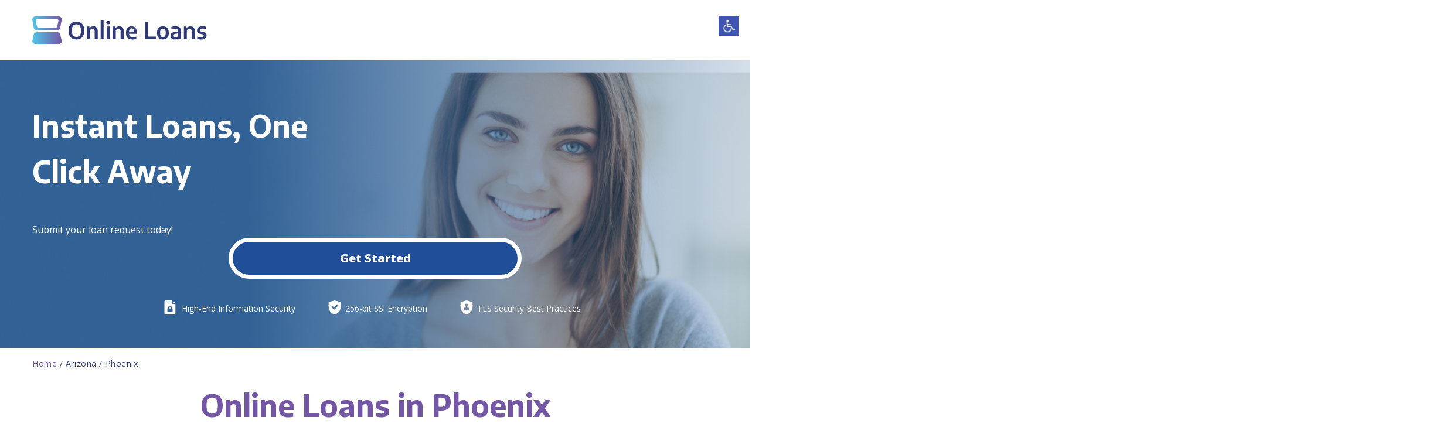

--- FILE ---
content_type: text/css
request_url: https://onlinebcl.com/wp-content/themes/personalloans-genesis/style.css?ver=3.1.0
body_size: 12209
content:
/*
Theme Name: Personal Loans
Theme URI: /
Description: This theme is created for the Genesis Framework.
Author: /
Author URI: /

Version: 3.1.0

Tags: accessibility-ready, block-styles, custom-colors, custom-logo, custom-menu, editor-style, featured-images, footer-widgets, full-width-template, left-sidebar, one-column, right-sidebar, rtl-language-support, sticky-post, theme-options, threaded-comments, translation-ready, two-columns, wide-blocks

Template: genesis

License: GPL-2.0-or-later
License URI: https://www.gnu.org/licenses/gpl-2.0.html

Text Domain: personalloans
*/


/* Table of Contents
- HTML5 Reset
	- Baseline Normalize
	- Box Sizing
	- Float Clearing
- Defaults
	- Typographical Elements
	- Headings
	- Objects
	- Gallery
	- Forms
	- Tables
	- Screen Reader Text
- Structure and Layout
	- Site Container
	- Site Inner
- Common Classes
	- Avatar
	- Genesis
	- Search Form
	- Titles
	- WordPress
- Widgets
	- Featured Content
- Plugins
	- Genesis eNews Extended
	- Genesis Simple FAQ
	- WPForms
- Skip Links
- Site Header
	- Title Area
- Site Navigation
	- Responsive Menu
	- Header Menu
	- Footer Menu
- Content Area
	- Entry Content
	- Entry Meta
	- Pagination
	- Entry Comments
- Sidebar
- Footer Widgets
- Site Footer
- Media Queries
	- Min-width: 960px
		- Site Header
		- Genesis Menu
		- Responsive Menu
		- Header Menu
		- Site Inner
		- Content
		- Sidebar
		- Author Box
		- After Entry
		- Column Classes
		- Entry Misc.
		- Footer Widgets
- Print Styles
*/


/* HTML5 Reset
---------------------------------------------------------------------------- */

/* normalize.css v8.0.1 | MIT License | github.com/necolas/normalize.css
---------------------------------------------------------------------------- */
/* stylelint-disable */
html{line-height:1.15;-webkit-text-size-adjust:100%}body{margin:0}main{display:block}h1{font-size:2em;margin:.67em 0}hr{box-sizing:content-box;height:0;overflow:visible}pre{font-family:monospace,monospace;font-size:1em}a{background-color:transparent}abbr[title]{border-bottom:none;text-decoration:underline;text-decoration:underline dotted}b,strong{font-weight:bolder}code,kbd,samp{font-family:monospace,monospace;font-size:1em}small{font-size:80%}sub,sup{font-size:75%;line-height:0;position:relative;vertical-align:baseline}sub{bottom:-.25em}sup{top:-.5em}img{border-style:none}button,input,optgroup,select,textarea{font-family:inherit;font-size:100%;line-height:1.15;margin:0}button,input{overflow:visible}button,select{text-transform:none}[type=button],[type=reset],[type=submit],button{-webkit-appearance:button}[type=button]::-moz-focus-inner,[type=reset]::-moz-focus-inner,[type=submit]::-moz-focus-inner,button::-moz-focus-inner{border-style:none;padding:0}[type=button]:-moz-focusring,[type=reset]:-moz-focusring,[type=submit]:-moz-focusring,button:-moz-focusring{outline:1px dotted ButtonText}fieldset{padding:.35em .75em .625em}legend{box-sizing:border-box;color:inherit;display:table;max-width:100%;padding:0;white-space:normal}progress{vertical-align:baseline}textarea{overflow:auto}[type=checkbox],[type=radio]{box-sizing:border-box;padding:0}[type=number]::-webkit-inner-spin-button,[type=number]::-webkit-outer-spin-button{height:auto}[type=search]{-webkit-appearance:textfield;outline-offset:-2px}[type=search]::-webkit-search-decoration{-webkit-appearance:none}::-webkit-file-upload-button{-webkit-appearance:button;font:inherit}details{display:block}summary{display:list-item}[hidden],template{display:none}
/* stylelint-enable */

/* Box Sizing
--------------------------------------------- */

html {
	box-sizing: border-box;
}

*,
*::before,
*::after {
	box-sizing: inherit;
}

/* Float Clearing
--------------------------------------------- */

.author-box::before,
.clearfix::before,
.entry::before,
.entry-content::before,
.footer-widgets::before,
.nav-primary::before,
.nav-secondary::before,
.pagination::before,
.site-container::before,
.site-footer::before,
.site-header::before,
.site-inner::before,
.widget::before,
.wrap::before {
	content: " ";
	display: table;
}

.author-box::after,
.clearfix::after,
.entry::after,
.entry-content::after,
.footer-widgets::after,
.nav-primary::after,
.nav-secondary::after,
.pagination::after,
.site-container::after,
.site-footer::after,
.site-header::after,
.site-inner::after,
.widget::after,
.wrap::after {
	clear: both;
	content: " ";
	display: table;
}


/* Defaults
---------------------------------------------------------------------------- */

/* Typographical Elements
--------------------------------------------- */

html {
	-moz-osx-font-smoothing: grayscale;
	-webkit-font-smoothing: antialiased;
}

body {
	background-color: #fff;
	color: #6a74a7;
	font-family: "Open Sans", Arial, sans-serif;
	font-size: 20px;
	font-weight: 400;
	line-height: 1.7;
	margin: 0;
	overflow-x: hidden;
}

button,
input:focus,
input[type="button"],
input[type="reset"],
input[type="submit"],
textarea:focus,
.button,
.gallery img {
	transition: all 0.2s ease-in-out;
}

a {
	color: #4fc5e6;
	text-decoration: underline;
	transition: color 0.2s ease-in-out, background-color 0.2s ease-in-out;
}

a:focus,
a:hover {
	color: #333;
	text-decoration: none;
}

p {
	margin: 0 0 30px;
	padding: 0;
}

ol,
ul {
	margin: 0;
	padding: 0;
}

li {
	list-style-type: none;
}

hr {
	border: none;
	border-collapse: collapse;
	border-top: 1px solid #eee;
	clear: both;
	margin: 30px 0;
}

b,
strong {
	font-weight: 700;
}

blockquote,
cite,
em,
i {
	font-style: italic;
}

mark {
	background: #ddd;
	color: #333;
}

blockquote {
	margin: 30px;
}

/* Headings
--------------------------------------------- */

h1,
h2,
h3,
h4,
h5,
h6 {
	font-family: "Encode Sans", Arial, sans-serif;
	font-weight: 400;
	line-height: 1.5;
	margin: 0 0 20px;
}


h1 {
	margin-bottom: 28px; 
	font-size: 52px;
	letter-spacing: 0;
	color: #7457a4;
}

h2 {
	margin-bottom: 40px;
	font-size: 52px;
	letter-spacing: 0;
	color: #7457a4;
}

h3 {
	margin-bottom: 16px;
	font-size: 20px;
	color: #2f3a77;
}

h4 {
	font-size: 20px;
}

.entry-content h3,
.entry-content h4 {
	font-weight: 400;
}

.entry-content h4 {
	margin-top: 30px;
}


h5 {
	font-size: 18px;
}

h6 {
	font-size: 16px;
}

/* Objects
--------------------------------------------- */

embed,
iframe,
img,
object,
video,
.wp-caption {
	max-width: 100%;
}

img {
	height: auto;
	vertical-align: top;
}

figure {
	margin: 0;
}

/* Gallery
--------------------------------------------- */

.gallery {
	overflow: hidden;
}

.gallery img {
	border: 1px solid #eee;
	height: auto;
	padding: 4px;
}

.gallery img:focus,
.gallery img:hover {
	border: 1px solid #999;
	outline: none;
}

.gallery-columns-1 .gallery-item {
	width: 100%;
}

.gallery-columns-2 .gallery-item {
	width: 50%;
}

.gallery-columns-3 .gallery-item {
	width: 33%;
}

.gallery-columns-4 .gallery-item {
	width: 25%;
}

.gallery-columns-5 .gallery-item {
	width: 20%;
}

.gallery-columns-6 .gallery-item {
	width: 16.6666%;
}

.gallery-columns-7 .gallery-item {
	width: 14.2857%;
}

.gallery-columns-8 .gallery-item {
	width: 12.5%;
}

.gallery-columns-9 .gallery-item {
	width: 11.1111%;
}

.gallery-columns-2 .gallery-item:nth-child(2n+1),
.gallery-columns-3 .gallery-item:nth-child(3n+1),
.gallery-columns-4 .gallery-item:nth-child(4n+1),
.gallery-columns-5 .gallery-item:nth-child(5n+1),
.gallery-columns-6 .gallery-item:nth-child(6n+1),
.gallery-columns-7 .gallery-item:nth-child(7n+1),
.gallery-columns-8 .gallery-item:nth-child(8n+1),
.gallery-columns-9 .gallery-item:nth-child(9n+1) {
	clear: left;
}

.gallery-item {
	float: left;
	margin: 0 0 30px;
	text-align: center;
}

/* Forms
--------------------------------------------- */

input,
select,
textarea {
	background-color: #fff;
	border: 1px solid #ddd;
	color: #333;
	font-size: 18px;
	font-weight: 400;
	padding: 15px;
	width: 100%;
}

input:focus,
textarea:focus {
	border: 1px solid #999;
	outline: none;
}

input[type="checkbox"],
input[type="image"],
input[type="radio"] {
	width: auto;
}

::-ms-input-placeholder {
	color: #333;
	opacity: 1;
}

:-ms-input-placeholder {
	color: #333;
	opacity: 1;
}

::placeholder {
	color: #333;
	opacity: 1;
}

button,
input[type="button"],
input[type="reset"],
input[type="submit"],
.site-container div.wpforms-container-full .wpforms-form input[type="submit"],
.site-container div.wpforms-container-full .wpforms-form button[type="submit"],
.button {
	background-color: #333;
	border: 0;
	border-radius: 5px;
	color: #fff;
	cursor: pointer;
	font-size: 16px;
	font-weight: 600;
	padding: 15px 30px;
	text-align: center;
	text-decoration: none;
	white-space: normal;
	width: auto;
}

button:focus,
button:hover,
input[type="button"]:focus,
input[type="button"]:hover,
input[type="reset"]:focus,
input[type="reset"]:hover,
input[type="submit"]:focus,
input[type="submit"]:hover,
.site-container div.wpforms-container-full .wpforms-form input[type="submit"]:focus,
.site-container div.wpforms-container-full .wpforms-form input[type="submit"]:hover,
.site-container div.wpforms-container-full .wpforms-form button[type="submit"]:focus,
.site-container div.wpforms-container-full .wpforms-form button[type="submit"]:hover,
.button:focus,
.button:hover {
	background-color: #0073e5;
	border-width: 0;
	color: #fff;
}

.entry-content .button:focus,
.entry-content .button:hover {
	color: #fff;
}

.button {
	display: inline-block;
}

.site-container button:disabled,
.site-container button:disabled:hover,
.site-container input:disabled,
.site-container input:disabled:hover,
.site-container input[type="button"]:disabled,
.site-container input[type="button"]:disabled:hover,
.site-container input[type="reset"]:disabled,
.site-container input[type="reset"]:disabled:hover,
.site-container input[type="submit"]:disabled,
.site-container input[type="submit"]:disabled:hover {
	background-color: #eee;
	border-width: 0;
	color: #777;
	cursor: not-allowed;
}

input[type="search"]::-webkit-search-cancel-button,
input[type="search"]::-webkit-search-results-button {
	display: none;
}

/* Tables
--------------------------------------------- */

table {
	border-collapse: collapse;
	border-spacing: 0;
	margin-bottom: 40px;
	table-layout: fixed;
	width: 100%;
	word-break: break-all;
}

tbody {
	border-bottom: 1px solid #eee;
}

td,
th {
	text-align: left;
	vertical-align: top;
}

td {
	border-top: 1px solid #eee;
	padding: 10px;
}

th {
	font-weight: 600;
	padding: 0 10px 10px;
}

td:first-child,
th:first-child {
	padding-left: 0;
}

td:last-child,
th:last-child {
	padding-right: 0;
}

/* Screen Reader Text
--------------------------------------------- */

.screen-reader-shortcut,
.screen-reader-text,
.screen-reader-text span {
	border: 0;
	clip: rect(0, 0, 0, 0);
	height: 1px;
	overflow: hidden;
	position: absolute !important;
	width: 1px;
	word-wrap: normal !important;
}

.screen-reader-text:focus,
.screen-reader-shortcut:focus,
.widget_search input[type="submit"]:focus {
	background: #fff;
	box-shadow: 0 0 2px 2px rgba(0, 0, 0, 0.6);
	clip: auto !important;
	color: #333;
	display: block;
	font-size: 1em;
	font-weight: 700;
	height: auto;
	padding: 15px 23px 14px;
	text-decoration: none;
	width: auto;
	z-index: 100000; /* Above WP toolbar. */
}

.more-link {
	display: inline-block;
	position: relative;
	margin-bottom: 30px;
}


/* Structure and Layout
---------------------------------------------------------------------------- */

/* Site Container
--------------------------------------------- */

.site-container {
	animation: fadein 1s;
	word-wrap: break-word;
}

@keyframes fadein {

	from {
		opacity: 0;
	}

	to {
		opacity: 1;
	}

}

/* Site Inner
--------------------------------------------- */

.site-inner {
	clear: both;
	margin: 0 auto;
	padding: 36px 15px 0;
}

body.home .site-inner,
body.single-locations .site-inner{
	padding-top: 0;
}

/* Common Classes
---------------------------------------------------------------------------- */

/* Avatar
--------------------------------------------- */

.avatar {
	border-radius: 50%;
	float: left;
}

.author-box .avatar,
.alignleft .avatar {
	margin-right: 20px;
}

.alignright .avatar {
	margin-left: 20px;
}

.comment .avatar {
	margin: 0 15px 20px 0;
}

/* Genesis
--------------------------------------------- */

.after-entry,
.archive-description,
.author-box {
	margin-bottom: 40px;
}

.after-entry {
	box-shadow: 0 0 20px rgba(0, 0, 0, 0.05);
	padding: 20px 30px;
}

.after-entry .widget:last-of-type {
	margin-bottom: 0;
}

.breadcrumb {
	border-bottom: 1px solid #eee;
	font-size: 16px;
	margin-bottom: 40px;
	padding-bottom: 10px;
}

.genesis-title-hidden .breadcrumb {
	margin-top: 40px;
}

.archive-description p:last-child,
.author-box p:last-child {
	margin-bottom: 0;
}

/* Search Form
--------------------------------------------- */

.search-form {
	overflow: hidden;
}

.entry-content .search-form {
	margin-bottom: 40px;
	width: 50%;
}

.post-password-form input[type="submit"],
.search-form input[type="submit"] {
	margin-top: 10px;
}

.widget_search input[type="submit"] {
	border: 0;
	clip: rect(0, 0, 0, 0);
	height: 1px;
	margin: -1px;
	padding: 0;
	position: absolute;
	width: 1px;
}

/* Titles
--------------------------------------------- */

.archive-description .entry-title,
.archive-title,
.author-box-title {
	font-size: 20px;
	font-weight: 600;
	margin-bottom: 10px;
}

.entry-title {
	font-size: 30px;
	margin-bottom: 10px;
}

.entry-title a,
.sidebar .widget-title a {
	color: #333;
	text-decoration: none;
}

.entry-title a:focus,
.entry-title a:hover {
	color: #0073e5;
}

.widget-title {
	font-size: 18px;
	font-weight: 600;
	margin-bottom: 20px;
}

.genesis-title-hidden .site-inner {
	padding-top: 0;
}

/* WordPress
--------------------------------------------- */

a.aligncenter img {
	display: block;
	margin: 0 auto;
}

a.alignnone {
	display: inline-block;
}

.alignleft {
	float: left;
	text-align: left;
}

.alignright {
	float: right;
	text-align: right;
}

a.alignleft,
a.alignnone,
a.alignright {
	max-width: 100%;
}

img.centered,
.aligncenter,
.singular-image {
	display: block;
	margin: 0 auto 30px;
}

img.alignnone,
.alignnone {
	margin-bottom: 15px;
}

a.alignleft,
img.alignleft,
.wp-caption.alignleft {
	margin: 0 20px 20px 0;
}

a.alignright,
img.alignright,
.wp-caption.alignright {
	margin: 0 0 20px 20px;
}

.gallery-caption,
.wp-caption-text {
	font-size: 14px;
	font-weight: 600;
	margin: 0;
	text-align: center;
}

.entry-content p.wp-caption-text {
	margin-bottom: 0;
}

.entry-content .wp-audio-shortcode,
.entry-content .wp-playlist,
.entry-content .wp-video {
	margin: 0 0 30px;
}

/* Widgets
---------------------------------------------------------------------------- */

.widget {
	margin-bottom: 40px;
}

.widget p:last-child,
.widget ul > li:last-of-type {
	margin-bottom: 0;
}

.widget ul > li {
	margin-bottom: 10px;
}

.widget ul > li:last-of-type {
	padding-bottom: 0;
}

.widget ol > li {
	list-style-position: inside;
	list-style-type: decimal;
	padding-left: 20px;
	text-indent: -20px;
}

.widget li li {
	border: 0;
	margin: 0 0 0 30px;
	padding: 0;
}

.widget_calendar table {
	width: 100%;
}

.widget_calendar td,
.widget_calendar th {
	text-align: center;
}

/* Featured Content
--------------------------------------------- */

.featured-content .entry {
	border-bottom: 1px solid #eee;
	margin-bottom: 20px;
}

.featured-content .entry:last-of-type {
	border-bottom: none;
	margin-bottom: 0;
}

.featured-content .entry-title {
	font-size: 16px;
	margin-bottom: 5px;
	margin-top: 10px;
}


/* Plugins
---------------------------------------------------------------------------- */

/* Genesis eNews Extended
--------------------------------------------- */

.after-entry .enews {
	text-align: center;
	padding: 10px;
}

.sidebar .enews {
	background-color: #f5f5f5;
	padding: 30px;
}

.enews-widget input {
	font-size: 16px;
	margin-bottom: 10px;
}

.after-entry .enews-widget input {
	text-align: center;
}

.enews-widget input[type="submit"] {
	margin: 0;
	width: 100%;
}

.enews form + p {
	margin-top: 20px;
}

/* Genesis Simple FAQ
--------------------------------------------- */

.gs-faq__question {
	background: transparent;
	border-bottom: 1px solid #eee;
	color: #333;
	padding-left: 0;
	padding-right: 0;
}

.gs-faq__question:focus,
.gs-faq__question:hover {
	background: transparent;
	color: #0073e5;
}

.gs-faq__question::after {
	content: "\f132";
	font-family: dashicons; /* stylelint-disable-line font-family-no-missing-generic-family-keyword */
	float: right;
}

.gs-faq__question.gs-faq--expanded::after {
	content: "\f460";
}

/* WP Forms
--------------------------------------------- */

.entry-content .wpforms-container {
	margin-bottom: 40px;
}

.entry-content .wpforms-form .wpforms-field {
	clear: both;
	margin: 20px 0;
	overflow: hidden;
}

.site-container .wpforms-container .wpforms-form .wpforms-field input {
	border-radius: 0;
	height: auto;
	padding: 15px;
}

.site-container .entry-content .wpforms-form .wpforms-field-label {
	font-weight: 600;
}

.site-container .entry-content .wpforms-form .wpforms-field-sublabel {
	font-size: 14px;
	font-weight: 300;
}

.entry-content .wpforms-form .wpforms-field-hp {
	display: none !important;
	left: -9000px !important;
	position: absolute !important;
}

.site-container .entry-content .wpforms-form textarea {
	padding: 15px;
}

.site-container .entry-content .wpforms-form textarea.wpforms-field-small {
	height: 120px;
}

.site-container .entry-content .wpforms-form textarea.wpforms-field-medium {
	height: 200px;
}

.site-container .entry-content .wpforms-form textarea.wpforms-field-large {
	height: 300px;
}


/* Skip Links
---------------------------------------------------------------------------- */

.genesis-skip-link {
	margin: 0;
}

.genesis-skip-link .skip-link-hidden {
	display: none;
	visibility: hidden;
}

.genesis-skip-link li {
	height: 0;
	list-style: none;
	width: 0;
}

/* Display outline on focus */
:focus {
	color: #333;
	outline: #ccc solid 1px;
}


/* Site Header
---------------------------------------------------------------------------- */
.site-header {
	background-color: #fff;
	padding: 0 15px;
	-webkit-transition: all 300ms ease;
	-moz-transition: all 300ms ease;
	-ms-transition: all 300ms ease;
	-o-transition: all 300ms ease;
	transition: all 300ms ease;
}
.site-header {
	position: -webkit-sticky;
	position: sticky;
	top: 0;
	z-index: 9999;
}
body.scrolled .site-header{
	box-shadow: 0 8px 30px 0 rgba(5, 36, 86, 0.07);
}

/* Title Area
--------------------------------------------- */

.title-area {
	float: left;
	padding-bottom: 25px;
	padding-top: 25px;
}

.wp-custom-logo .title-area {
	max-width: 164px;
	padding-bottom: 28px;
	padding-top: 28px;
	width: 100%;
}

.wp-custom-logo .title-area img {
	width: auto;
}

.site-title {
	font-size: 20px;
	font-weight: 600;
	line-height: 1;
	margin-bottom: 0;
}

.site-title a,
.site-title a:focus,
.site-title a:hover {
	color: #333;
	text-decoration: none;
}

.site-description,
.wp-custom-logo .site-title {
	border: 0;
	clip: rect(0, 0, 0, 0);
	height: 1px;
	overflow: hidden;
	position: absolute !important;
	width: 1px;
	word-wrap: normal !important;
}


/* Site Navigation
---------------------------------------------------------------------------- */

.genesis-nav-menu {
	clear: both;
	line-height: 1;
	width: 100%;
}

.genesis-nav-menu .menu-item {
	display: block;
	float: none;
	position: relative;
}

.genesis-nav-menu a {
	color: #2f3a77;
	display: block;
	font-size: 16px;
	font-weight: 400;
	outline-offset: -1px;
	padding-bottom: 12px;
	padding-top: 12px;
	text-decoration: none;
}

.genesis-nav-menu a:focus,
.genesis-nav-menu a:hover,
.genesis-nav-menu .sub-menu .current-menu-item > a:focus,
.genesis-nav-menu .sub-menu .current-menu-item > a:hover {
	color: #4fc5e6;
	text-decoration: none;
}
.genesis-nav-menu .current-menu-item > a{
	font-weight: 900;
}

.genesis-nav-menu .sub-menu,
.genesis-nav-menu .sub-menu a {
	width: 100%;
}

.genesis-nav-menu .sub-menu {
	clear: both;
	display: none;
	left: -9999px;
	margin: 0;
	opacity: 1;
	padding-left: 15px;
	position: static;
	z-index: 99;
}

.genesis-nav-menu .sub-menu a {
	background-color: #fff;
	font-size: 14px;
	position: relative;
	word-wrap: break-word;
}

.genesis-nav-menu .menu-item:focus,
.genesis-nav-menu .menu-item:hover {
	position: relative;
}

.genesis-nav-menu .menu-item:hover > .sub-menu {
	display: block;
	left: auto;
	opacity: 1;
}

.genesis-nav-menu .menu-item.header-phone-btn{margin-right: 0; margin-left:52px; padding-left: 52px; border-left:1px solid #a7acc7;}
.genesis-nav-menu .menu-item.header-phone-btn a{padding:5px 0; font-size: 16px; font-weight: 900; text-align: center; color: #4fc5e6;}
.genesis-nav-menu .menu-item.header-phone-btn a:before{display: inline-block; content: ''; vertical-align: middle; width:20px; height: 20px; margin-top:-2px; margin-right: 12px; background: url('images/icon-call.png') center no-repeat; background-size: 100% 100%;}


/* Responsive Menu
--------------------------------------------- */

.menu .menu-item:focus {
	position: static;
}

.menu .menu-item > a:focus + ul.sub-menu,
.menu .menu-item.sfHover > ul.sub-menu {
	left: auto;
	opacity: 1;
}

.genesis-responsive-menu {
	display: none;
	position: relative;
}

.genesis-responsive-menu .genesis-nav-menu .menu-item:hover > .sub-menu {
	display: none;
}

.menu-toggle,
.sub-menu-toggle {
	background-color: transparent;
	border-width: 0;
	color: #333;
	display: block;
	margin: 0 auto;
	overflow: hidden;
	text-align: center;
	visibility: visible;
}

.menu-toggle:focus,
.menu-toggle:hover,
.sub-menu-toggle:focus,
.sub-menu-toggle:hover {
	background-color: transparent;
	border-width: 0;
	color: #0073e5;
}

.menu-toggle {
	float: right;
	line-height: 20px;
	margin-bottom: 10px;
	margin-top: 18px;
	padding: 0;
	position: relative;
	z-index: 1000;
}

.site-header .menu-toggle::before {
	float: left;
	width:34px;
	height: 34px;
	margin-right: 0;
	position: relative;
	text-rendering: auto;
	top: 0;
	content: '';
	background:url('images/mob-menu-open.png') center no-repeat;
}
.menu-toggle.activated::before {
	content: '';
	background:url('images/mob-menu-close.png') center no-repeat;
}

.sub-menu-toggle {
	float: right;
	padding: 9px 10px;
	position: absolute;
	right: 0;
	top: 0;
	z-index: 100;
}

.sub-menu .sub-menu-toggle {
	padding: 12px 10px;
}

.sub-menu-toggle::before {
	display: inline-block;
	text-rendering: auto;
	transform: rotate(0);
	transition: transform 0.25s ease-in-out;
}

.sub-menu-toggle.activated::before {
	transform: rotate(180deg);
}

/* Header Menu
--------------------------------------------- */

.nav-primary {
	clear: left;
	padding-bottom: 15px;
	padding-top: 15px;
	width: 100%;
}

/* Footer Menu
--------------------------------------------- */

.nav-secondary {
	margin-top: 10px;
}

.nav-secondary .genesis-nav-menu {
	line-height: 1.5;
}

.nav-secondary .menu-item {
	display: inline-block;
}

.nav-secondary a {
	margin-left: 10px;
	margin-right: 10px;
	padding: 0;
}


/* Content Area
---------------------------------------------------------------------------- */

/* Entry Content
--------------------------------------------- */

.entry {
	margin-bottom: 40px;
}

.entry-content ol,
.entry-content ul {
	margin-bottom: 30px;
	padding-left: 40px;
}

.entry-content ol > li {
	list-style-type: decimal;
}

.entry-content ul > li {
	list-style-type: disc;
}

.entry-content ol ul > li,
.entry-content ul ul > li {
	list-style-type: circle;
}

.entry-content ol ol,
.entry-content ul ul {
	margin-bottom: 0;
}

.entry-content code {
	background-color: #f5f5f5;
}

.content .sticky {
	background-color: #f5f5f5;
	padding: 30px;
}

/* Entry Meta
--------------------------------------------- */

p.entry-meta {
	font-size: 16px;
	margin-bottom: 0;
}

.entry-header .entry-meta {
	margin-bottom: 20px;
}

.entry-footer .entry-meta {
	border-top: 1px solid #eee;
	padding-top: 20px;
}

.entry-categories,
.entry-tags {
	display: block;
}

.entry-comments-link::before {
	content: "\2014";
	margin: 0 6px 0 2px;
}

/* Pagination
--------------------------------------------- */

.pagination {
	clear: both;
	margin: 60px 0;
}

.adjacent-entry-pagination {
	margin-bottom: 0;
}

.archive-pagination li {
	display: inline;
}

.archive-pagination li a {
	background-color: #f5f5f5;
	color: #333;
	cursor: pointer;
	display: inline-block;
	font-size: 16px;
	font-weight: 600;
	margin-bottom: 4px;
	padding: 8px 12px;
	text-decoration: none;
}

.archive-pagination li a:focus,
.archive-pagination li a:hover,
.archive-pagination li.active a {
	background-color: #333;
	color: #fff;
}

/* Entry Comments
--------------------------------------------- */

.comment-respond,
.entry-comments,
.entry-pings {
	margin-bottom: 40px;
}

.comment-list li {
	padding: 40px 0 0 30px;
}

.comment-list .depth-1 {
	padding-left: 0;
}

.comment-header {
	margin-bottom: 30px;
}

.comment-content {
	clear: both;
}

.comment-content ul > li {
	list-style-type: disc;
}

.comment-respond input[type="email"],
.comment-respond input[type="text"],
.comment-respond input[type="url"] {
	width: 50%;
}

.comment-respond label {
	display: block;
	margin-right: 12px;
}

.comment-header p {
	margin-bottom: 0;
}

.entry-pings .reply {
	display: none;
}

.comment-form-cookies-consent label {
	display: inline;
	padding-left: 10px;
}

/* Sidebar
---------------------------------------------------------------------------- */

.sidebar {
	font-size: 16px;
	line-height: 1.5;
}

.sidebar .widget {
	margin-bottom: 40px;
}

.sidebar p {
	margin-bottom: 20px;
}

/* Footer Widgets
---------------------------------------------------------------------------- */

.footer-widgets {
	padding: 0;
	background-color: #fff;
	border-top:none;
	clear: both;
}

.footer-widgets .wrap {
	padding: 40px 0 30px;
	margin-left: auto;
	margin-right: auto;
	border-top: 1px solid #eee;
	border-bottom: 1px solid #eee;
}

.footer-widget-area {
	padding-left: 0;
	padding-right: 0;
	margin-bottom: 30px;
	font-size: 12px;
	line-height: 2;
	color: #7985ad;
	text-align: justify;
}

.footer-widget-area:last-child,
.footer-widgets .widget:last-child {
	margin-bottom: 0;
}


/* Site Footer
---------------------------------------------------------------------------- */

.site-footer {
	background-color: #fff;
	font-size: 15px;
	line-height: 1.5;
	padding: 0 0 30px;
	margin:0 auto;
	text-align: center;
}
.nav-footer{
	padding: 20px 0;
	margin-bottom: 20px;
	border-bottom: 1px solid #eee;
}
.nav-footer .menu-item{
	margin:0 27px;
}
.nav-footer .menu-item a{
	font-family: "Open Sans", Arial, sans-serif;
	font-size: 14px;
	font-weight: 600;
	line-height: 2;
	letter-spacing: 0.56px;
	color: #203377;
}
.site-footer p {
	margin-bottom: 0;
	font-size: 12px;
	line-height: 2.17;
	color: #7985ad;
}


.gb-block-container.section{padding:80px 0 40px;}
.max-width-770{max-width: 770px; margin-left: auto; margin-right: auto;}
.columns-middle > div{align-items:center;}
.text-center{text-align: center;}
h2.less-margin{margin-bottom: 20px;}
p.large-b-margin{margin-bottom: 60px;}
.gb-block-container ul{padding-left: 70px; list-style-type: none;}
.gb-block-container ul li{position: relative; padding-left: 32px; margin-bottom: 24px; list-style-type: none;}
.gb-block-container ul li:before{position: absolute; display: block; content: ''; width:16px; height: 16px; left:0; top:10px; border-radius: 16px; background: #7457a4;}


.banner{min-height: 360px; padding: 80px 15px; margin-bottom: 0; background-color: #242e5f; background-repeat: no-repeat; background-position: center; background-size: cover; border-radius: 0; overflow: hidden;}
.banner-container{max-width: 1170px; margin: 0 auto; text-align: center;}
.banner-text, .banner-buttons{display: inline-block; vertical-align: middle;}
.banner-text{width: 500px; margin-right: 100px; text-align: left;}
.banner .headline{margin-bottom: 0; font-family: "Encode Sans", Arial, sans-serif; font-size: 40px; font-weight: 700; letter-spacing: 0; line-height: 1.5; color: #ffffff;}
.banner p{margin-top: 20px; font-size: 20px; font-weight: 400; line-height: 1.7; color: #ffffff;}
.banner-buttons{width: 570px;}
.banner .apply-btn, .banner .phone-btn{display: inline-block; vertical-align: middle; width:270px; padding:20px 10px; font-size: 20px; font-weight: 800; line-height: 1; text-align: center; border-radius: 30px; text-decoration: none;}
.banner .apply-btn{margin-right: 30px; background:#eef0fa; color:#7457a4;}
.banner .phone-btn{background:#4fc5e6; color:#ffffff;}
.banner .phone-btn:before{display: inline-block; content: ''; vertical-align: middle; width:20px; height: 20px; margin-right: 12px; margin-top:-3px; background: url('images/icon-call-white.png') center no-repeat;}

body.single-locations .banner.larger-padding{min-height: 300px; padding: 120px 15px;}


.home-intro{padding:60px 15px 0px; background-repeat: no-repeat; background-position: center; background-size: cover;}
.home-intro-container{position: relative; max-width: 1170px; margin:0 auto; z-index: 3;}
.home-intro h1{max-width:570px; margin-bottom: 20px; font-size: 60px; color:#ffffff; text-align: left;}
.home-intro p{max-width:470px; margin-bottom:0; font-size: 16px; line-height: 1.7; color: #ffffff;}
.home-intro-buttons{padding: 44px 0 80px;}
.home-intro-buttons .apply-btn, .home-intro-buttons .phone-btn{display: inline-block; vertical-align: middle; width:251px; padding:20px 10px; font-size: 20px; font-weight: 800; line-height: 1; text-align: center; border-radius: 30px; text-decoration: none;}
.home-intro-buttons .apply-btn{margin-right: 24px; background:#eef0fa; color:#7457a4;}
.home-intro-buttons .phone-btn{background:#4fc5e6; color:#ffffff;}
.home-intro-buttons .phone-btn:before{display: inline-block; content: ''; vertical-align: middle; width:20px; height: 20px; margin-right: 12px; margin-top:-3px; background: url('images/icon-call-white.png') center no-repeat;}


.testimonials-slider{padding: 40px 70px 20px; margin-top:-90px; background: #ffffff; border-radius: 12px; box-shadow: 0 8px 30px 0 rgba(5, 36, 86, 0.07);}
.testimonials-slider .swiper-container{padding-bottom: 64px;}
.testimonial-item{position: relative;}
.testimonial-name{float: left; position: relative; width:30%; padding: 4px 0 4px 84px; box-sizing:border-box;}
.testimonial-avatar{position: absolute; left:0; top: 0; width:60px; height: 60px; border-radius: 60px;}
.testimonial-name{font-family: "Encode Sans", Arial, sans-serif; font-size: 20px; font-weight: bold; line-height: 1.5; color: #4fc5e6;}
.testimonial-time{display: block; margin-top:4px; font-family: "Open Sans", sans-serif; font-size: 12px; font-weight: 400; color: #9e9fae;}
.testimonial-content{float: right; width:68%; padding:2px 0 10px; font-size: 16px; line-height: 1.5; color: #6a6d75;}
.testimonials-slider .swiper-pagination-bullets{bottom:0 !important;}
.testimonials-slider .swiper-pagination-bullet{width:10px; height: 10px; margin:0 10px !important; background:#eef0fa; opacity: 1;}
.testimonials-slider .swiper-pagination-bullet-active{background:#204e99;}


.custom-heading{position: relative; padding: 20px 70px; margin:40px auto;}
.custom-heading:before{position: absolute; display: block; content: ''; width:4px; height:100%; left:0; top:0; background: #4fc5e6; border-radius: 4px;}
.custom-heading h2{font-size: 40px;}
.custom-heading h2, .custom-heading p{margin-bottom: 0;}
.custom-heading p{margin-top: 20px; font-size: 20px; line-height: 1.7; /*color: #6a6d75;*/}

.location-content h2{position: relative; padding:20px 70px; margin:40px -70px 40px -70px; font-size: 40px;}
.location-content h2:before{position: absolute; display: block; content: ''; width:4px; height:100%; left:0; top:0; background: #4fc5e6; border-radius: 4px;}
.location-content p{margin-bottom: 20px;}

.info-box{position: relative; padding-left: 130px; min-height: 100px; margin-bottom: 80px;}
.info-box .icon{position: absolute; width:100px; height: 100px; border-radius: 100px; left:0; top:0; background-color:#eef0fa; background-position: center; background-repeat: no-repeat;}
.info-box h3{margin-bottom: 16px; font-weight: 700;}
.info-box p{font-size: 14px; line-height: 1.7; color: #6a6d75;}
.info-box.icon-top{padding: 0; text-align: center;}
.info-box.icon-top .icon{position: relative; left:auto; top:auto; margin: 0 auto 32px;}

.info-card{position: relative; padding: 40px 32px; text-align: center; background:#eef0fa; border-radius: 12px;}
.info-card .icon{width:172px; height: 172px; margin:0 auto; background-position: center; background-repeat: no-repeat;}
.info-card h3{margin-bottom: 16px; font-weight: 700;}
.info-card p{min-height:161px; margin-bottom: 33px; font-size: 14px; line-height: 1.7; color: #6a6d75;}


.full-services-section{}
.full-services-section h2{margin-bottom: 48px;}
.full-services-section ul, .full-services-section ul li{list-style-type: none;}
.full-services-section ul{max-width: 970px; padding: 0; margin: 0 auto; /*columns: 3; -webkit-columns: 3; -moz-columns: 3;*/}
.full-services-section ul li{position: relative; width:28.66%; display: inline-block; vertical-align: middle; padding: 5px 5px 5px 60px; margin-right: 7%; margin-bottom: 40px; font-size: 20px; line-height: 1.7; font-weight: 400; color: #6a6d75;}
.full-services-section ul li:nth-child(3n){margin-right: 0;}
.full-services-section ul li:before{display: block; content: ''; position: absolute; width:44px; height: 44px; top:50%; left:0; margin-top:-22px; background:url('images/list-item.png') center no-repeat;}
.full-services-section.white-check ul li:before{background:#1778d0 url('images/list-item-white.png') center no-repeat;}


.howto{max-width: 970px; padding: 10px 0 50px; margin:0 auto;}
.howto-steps{position: relative; text-align: center;}
.howto-steps:after{display: block; content: ''; clear: both;}
.howto-steps .step-box{display: inline-block; width:170px; margin: 0 65px; vertical-align: top;}
.howto-steps .step-box .icon{position: relative; width: 100px; height: 100px; margin:0 auto 20px; background-color: #eef0fa; background-repeat: no-repeat; background-position: center; border-radius: 100px;}
.howto-steps .step-box .headline{font-size: 20px; font-weight: 800; line-height: 1.5; color:#23283b;}


.locations-section h3{margin-bottom: 22px; font-size: 28px; line-height: 1.5; font-weight: 700;}


body.single-locations{}
body.single-locations h1{margin-bottom: 48px; font-size: 52px; line-height: 1.5; font-weight: 700;}
body.single-locations h2{}
body.single-locations .testimonials-slider h2{}
body.single-locations .testimonials-slider .testimonials-buttons h2{}
.location-breadcrumb-holder{padding: 15px 0 0; margin-bottom: 24px;}
.city-breadcrumb{font-size: 14px; font-weight: 500; line-height: 1.7; letter-spacing: 0.56px; color: #2f3a77;}
.city-breadcrumb .placeholder{color: #6a74a7;}
.city-breadcrumb a{color: #7457a4; text-decoration: none;}

.main-apply-form-holder{margin-bottom: 0;}
.main-apply-form-holder:after{display: block; content: ''; clear: both;}
.main-apply-form-holder .col-left{float: left; width:40%;}
.main-apply-form-holder .col-right{float: right; width:50%;}

.location-main-info{/*margin-bottom: 35px;*/ padding-top: 20px; text-align: center;}
.location-map-holder{position: relative; border-radius: 3px; overflow: hidden;}

.location-buttons{padding-bottom: 80px;}
.location-buttons:after{display: block; content: ''; clear: both;}
.location-buttons a{display: block; float: left; width:47.5%; padding: 19px 10px; font-size: 20px; font-weight: 800; line-height: 1; letter-spacing: 0; text-decoration: none; text-align: center; border-radius: 30px; border:1px solid #204e99; color: #204e99;}
.location-buttons a.apply-btn{background:#ffffff; color:#204e99;}
.location-buttons a.phone-btn{float: right; background-color: #4fc5e6; border-color:#4fc5e6; color: #ffffff;}
.location-buttons a.phone-btn:before{display: inline-block; content: ''; vertical-align: middle; width:20px; height: 20px; margin-right: 12px; margin-top: -3px; background:url('images/icon-call-white.png') center no-repeat;}

.location-details{position: relative; padding: 47px 90px 32px; margin-top:-45px; margin-bottom: 80px; border-radius: 12px; background:#ffffff; box-shadow: 0 8px 30px 0 rgba(5, 36, 86, 0.07);}
.location-details:after{display: block; content: ''; clear: both;}
.location-details-left{width:280px; float: left;}
.location-details-middle{width:280px; float: left; margin-left: 76px;}
.location-details-right{width:243px; float: left; margin-left: 74px;}
.location-details .info-box{padding-left: 66px; padding-top: 3px; min-height: 0; margin-bottom: 0;}
.location-details .info-box:before{position: absolute; display: block; content: ''; width:40px; height: 41px; left:0; top:0;}
.location-details .info-box.address:before{background:url('images/info-box-address.png') center no-repeat;}
.location-details .info-box.hours:before{background:url('images/info-box-hours.png') center no-repeat;}
.location-details .info-headline{margin-bottom: 16px; font-family: "Encode Sans", Arial, sans-serif; font-size: 24px; font-weight: 700; line-height: 1.5; color: #23283b;}
.location-details .info-details{font-size: 16px; line-height: 1.7; color: #6a6d75;}


.location-testimonials-slider{position: relative; padding: 40px 0 120px;}
.location-testimonials-slider .swiper-slide{width:270px;}
.location-testimonials-slider .testimonial-item{position: relative; padding: 32px 0 0; text-align: center;}
.location-testimonials-slider .testimonial-item:before{display: block; content: ''; position: absolute; width:15px; height: 11px; top:0; left:50%; margin-left: -8px; background: url('images/testimonial-quote.png') center no-repeat;}
.location-testimonials-slider .testimonial-item .testimonial-content, .location-testimonials-slider .testimonial-item .testimonial-name{float: none; width:auto; padding: 0;}
.location-testimonials-slider .testimonial-item .testimonial-content{margin-bottom: 59px; font-size: 16px; line-height: 1.7; color: #6a6d75;}
.location-testimonials-slider .testimonial-item .testimonial-avatar{position: relative; display: block; width:100px; height: 100px; left:auto; top: auto; border-radius: 100px; margin:0 auto 16px;}
.location-testimonials-slider .testimonial-item .testimonial-name{margin-bottom: 4px; font-size: 14px; font-weight: 700; color: #23283b; text-transform: uppercase;}
.location-testimonials-slider .testimonial-item .testimonial-job-position{font-size: 12px; line-height: 1.5; color: #9e9fae;}
.swiper-arrow-holder{padding-top:60px; text-align: center;}
.swiper-arrow-holder span{display: inline-block; vertical-align: middle; width:10px; height: 10px; margin:0 5px; border-radius: 10px; border:1px solid #9e9fae;}
.swiper-arrow-holder span.swiper-btn-next{width:34px; height: 34px; border:none; border-radius: 0; background:url('images/testimonials-btn-next.png') center no-repeat; cursor: pointer;}


#apply-now p{width:100%; max-width: 830px; padding:24px 80px; margin:0 auto 32px; text-align: center; border-radius: 12px; background-color: rgb(238, 243, 250); font-size: 13px; line-height: 1.7; color: #204e99;}
#apply-now .form-holder{width:100%; max-width: 830px; margin:0 auto; background: #ffffff; border-radius: 12px; box-shadow: 0 8px 30px 0 rgba(5, 36, 86, 0.07);}
#apply-now .form-holder iframe{width:100%; height: 775px; border:none;}



.related-child-city-pages .related-locations{max-width: 585px; margin:0 auto 60px;}
.related-child-city-pages .single-location-info{position: relative; padding: 0 0 30px 70px;}
.related-child-city-pages .single-location-info .single-location-count{position: absolute; width: 45px; height: 45px; padding: 8px 0; left: 0; top: 0; font-family: "Inter", Arial, sans-serif; font-size: 22px; line-height: 29px; font-weight:700; letter-spacing: 0; text-align: center; color: #ffffff; background: #1eca74; border-radius: 38px;}
.related-child-city-pages .location-name{padding-bottom: 10px; font-family: "Inter", Arial, sans-serif; font-size: 28px; line-height: 1.5; color: #2e3d48;}
.related-child-city-pages .location-phone, .related-child-city-pages .location-address{ position: relative; min-height: 28px; padding-left: 44px; padding-bottom: 20px; padding-right: 120px; font-size: 16px; font-weight: 300; line-height: 28px; color: #818181;}
.related-child-city-pages .location-phone-btn{display: none;}
.related-child-city-pages .location-phone-btn a{width:270px; min-width: 210px; padding:8px 3px; font-size: 20px; font-weight: 700; text-align: center; color: #ffffff; border-radius: 12px; background-color: #1eca74;}
.related-child-city-pages .location-phone-btn a:before{display: inline-block; content: ''; vertical-align: middle; width:24px; height: 24px; margin-top:-2px; margin-right: 12px; background: url('images/icon-call.png') center no-repeat; background-size: 100% 100%;}
.related-child-city-pages .location-phone:before, .related-child-city-pages .location-address:before{display: block; position: absolute; content: ''; width: 28px; height: 28px; left: 0; top: 0;}
.related-child-city-pages .location-phone:before{background: url('images/phone.png') center no-repeat;}
.related-child-city-pages .location-address:before{background: url('images/pin.png') center no-repeat;}
.related-child-city-pages a.location-more-info{ position: absolute; right: 0; bottom: 57px; font-size: 16px; line-height: 19px; font-weight: 400; text-decoration: none; text-transform: uppercase; color: #1eca74;}


#pojo-a11y-toolbar{z-index: 99999 !important;}

/* Media Queries
---------------------------------------------------------------------------- */

@media only screen and (min-width: 480px) {

	table {
		table-layout: auto;
		word-break: normal;
	}

}

@media only screen and (min-width: 960px) {

	.hide-desktop{display: none !important;}
	.main-apply-form-holder .col-left{float: left; width:42.75%;}
	.main-apply-form-holder .col-right{float: right; width:48.75%;}

	body.page-id-570 .nav-primary{display: none;}

	/* Site Header
	--------------------------------------------- */

	.site-header {
		position: -webkit-sticky;
		position: sticky;
		top: 0;
		z-index: 9999;
	}

	.admin-bar .site-header {
		top: 32px;
	}

	/* Genesis Menu
	--------------------------------------------- */

	.genesis-nav-menu .menu-item {
		display: inline-block;
	}

	.genesis-nav-menu .menu-item:focus,
	.genesis-nav-menu .menu-item:hover {
		position: relative;
	}

	.genesis-nav-menu > .menu-bold > a {
		font-weight: 700;
	}

	.genesis-nav-menu > .menu-highlight > a {
		background-color: #333;
		border-radius: 3px;
		color: #fff;
		font-weight: 600;
		margin-left: 15px;
		padding-left: 20px;
		padding-right: 20px;
	}

	.genesis-nav-menu > .menu-highlight > a:focus,
	.genesis-nav-menu > .menu-highlight > a:hover {
		background-color: #0073e5;
	}

	.genesis-nav-menu .sub-menu,
	.genesis-nav-menu .sub-menu a {
		width: 180px;
	}

	.genesis-nav-menu .sub-menu {
		border-top: 1px solid #eee;
		opacity: 0;
		padding-left: 0;
		position: absolute;
		transition: opacity 0.4s ease-in-out;
	}

	.genesis-nav-menu .sub-menu a {
		border: 1px solid #eee;
		border-top: 0;
		padding-bottom: 15px;
		padding-top: 15px;
	}

	.genesis-nav-menu .sub-menu .sub-menu {
		margin: -46px 0 0 179px;
	}

	/* Responsive Menu
	--------------------------------------------- */

	.genesis-responsive-menu {
		display: block;
		padding-top: 24px;
	}

	.menu-toggle,
	.sub-menu-toggle {
		display: none;
		visibility: hidden;
	}

	/* Header Menu
	--------------------------------------------- */

	.nav-primary {
		clear: none;
		float: right;
		width: auto;
	}

	.nav-primary .genesis-nav-menu a {
		padding-left: 15px;
		padding-right: 15px;
	}

	/* Site-Inner
	--------------------------------------------- */

	.site-inner {
		max-width: 1140px;
	}

	/* Content
	--------------------------------------------- */

	.content {
		float: left;
		width: 65%;
	}

	.sidebar-content .content {
		float: right;
	}

	.full-width-content .content {
		float: none;
		width:100%;
		margin-left: auto;
		margin-right: auto;
	}

	/* Sidebar
	--------------------------------------------- */

	.sidebar {
		float: right;
		width: 30%;
	}

	.sidebar-content .sidebar {
		float: left;
	}

	/* Author Box
	--------------------------------------------- */

	.author-box {
		background-color: #f5f5f5;
		padding: 30px;
	}

	/* After Entry
	--------------------------------------------- */

	.after-entry {
		padding: 40px 60px;
	}

	.after-entry .enews {
		padding-left: 30px;
		padding-right: 30px;
	}

	/* Column Classes
	--------------------------------------------- */

	.five-sixths,
	.four-sixths,
	.one-fourth,
	.one-half,
	.one-sixth,
	.one-third,
	.three-fourths,
	.three-sixths,
	.two-fourths,
	.two-sixths,
	.two-thirds {
		float: left;
		margin-left: 2.564102564102564%;
	}

	.one-half,
	.three-sixths,
	.two-fourths {
		width: 48.717948717948715%;
	}

	.one-third,
	.two-sixths {
		width: 31.623931623931625%;
	}

	.four-sixths,
	.two-thirds {
		width: 65.81196581196582%;
	}

	.one-fourth {
		width: 23.076923076923077%;
	}

	.three-fourths {
		width: 74.35897435897436%;
	}

	.one-sixth {
		width: 14.52991452991453%;
	}

	.five-sixths {
		width: 82.90598290598291%;
	}

	.first {
		clear: both;
		margin-left: 0;
	}

	/* Entry Misc.
	--------------------------------------------- */

	.after-entry,
	.archive-description,
	.author-box,
	.comment-respond,
	.entry,
	.entry-comments,
	.entry-pings {
		margin-bottom: 60px;
	}

	body.home .entry,
	body.page .entry,
	body.single-locations .entry{
		margin-bottom: 0;
	}

	.site-footer{
		max-width: 970px;
	}

	/* Footer Widgets
	--------------------------------------------- */
	.footer-widgets .wrap {
		max-width: 970px;
	}

	.footer-widget-area {
		float: left;
		margin-bottom: 0;
		width: calc(100% / 2);
	}
	.footer-widgets-1{padding-right: 15px;}
	.footer-widgets-2{padding-left: 15px;}

	.desktop-padl-70{padding-left: 70px;}
	.desktop-padr-70{padding-right: 70px;}
	.desktop-padlr-70{padding-left: 70px; padding-right: 70px;}
}

@media only screen and (min-width: 1200px) {
	.site-header .wrap{
		max-width: 1170px;
		margin:0 auto;
	}

	/* Site-Inner
	--------------------------------------------- */
	.site-inner {
		max-width: 1200px;
	}
}

#pojo-a11y-toolbar.pojo-a11y-toolbar-right .pojo-a11y-toolbar-toggle{
	top:70px;
}

@media only screen and (max-width: 959px) {
	.hide-mobile{display: none !important;}
	.site-header .genesis-nav-menu{max-width: 290px; margin:0 auto; text-align: center;}
	.site-header .genesis-nav-menu li{display: block; float: none; margin:0 auto 10px;}
	.site-header .genesis-nav-menu li a{font-size: 20px; font-weight: 400;}
	.genesis-nav-menu .menu-item.header-phone-btn{margin:30px auto; padding: 40px 0 0; border:none; border-top:1px solid #a7acc7;}
	.genesis-nav-menu .menu-item.header-phone-btn a{padding:18px 10px; background: #4fc5e6; border-radius: 30px; font-size: 20px; font-weight:800; color:#ffffff; text-align: center;}
	.genesis-nav-menu .menu-item.header-phone-btn a:before{background:url('images/icon-call-white.png') center no-repeat;}
	/*.footer-widgets{padding:60px 20px 50px;}
	.footer-widget-area{text-align: center;}
	.site-footer{padding: 32px 20px 20px;}
	.site-footer .footer-text-left, .site-footer p{float: none; width:100%;}
	.site-footer .footer-text-left{margin-bottom: 24px;}*/
}
@media only screen and (max-width: 768px){
	body{font-size: 16px;}
	h1{margin-bottom: 28px; font-size: 28px;}
	h2{margin-bottom: 30px; font-size: 28px;}
	body.home .site-inner{padding-top: 0;}
	.entry{margin-bottom: 0;}
	.mobile-center{text-align: center;}
	.gb-container-content > .gb-block-spacer:first-child{margin:0;}
	p.large-b-margin{margin-bottom: 40px;}
	body.page-id-570 .footer-widgets-1, body.page-id-570 .footer-widgets-2{display: none;}

	#acp-toggle-toolbar{top: 20px !important; right: 70px !important;}

	.gb-block-container ul{padding-left: 0;}
	.gb-block-container ul li{padding-left: 29px; margin-bottom: 16px;}
	.gb-block-container ul li:before{width:12px; height: 12px;}

	.gb-block-accordion{padding:0 5px 24px !important; margin-bottom: 24px !important; border-bottom:1px solid #eef3fa;}

	.home-intro{padding: 40px 20px 40px;}
	.home-intro h1{margin-bottom: 28px; font-size: 36px; text-align: center;}
	.home-intro p{text-align: center;}
	.home-intro-buttons{padding:52px 0 0px;}
	.home-intro-buttons .apply-btn, .home-intro-buttons .phone-btn{display: block; width:100%; margin:0 auto;}
	.home-intro-buttons .apply-btn{margin-right: 0; margin-bottom: 28px;}

	.testimonials-slider{padding:40px 20px 20px; margin-top:-200px;}
	.testimonial-name, .testimonial-content{float: none; width:100%; padding: 0;}
	.testimonial-name{margin-bottom: 24px; text-align: center;}
	.testimonial-avatar{position: relative; width: 80px; height: 80px; border-radius: 80px; left:auto; top:auto; display: block; margin:0 auto 20px;}

	.custom-heading{padding:20px 0 20px 20px;}
	.custom-heading h2{font-size: 28px;}
	.custom-heading p{margin-top: 16px; font-size:16px;}
	
	.location-content h2{padding:20px 0 20px 20px; margin: 40px 0; font-size: 28px;}
	.location-content p{margin-bottom: 5px;}

	.info-box{padding-left: 0; margin:0 auto 40px; text-align: center;}
	.info-box .icon{position: relative; left:auto; top:auto; margin:0 auto 20px;}

	.info-card{margin:0 auto 40px;}
	.info-card p{min-height: 0;}

	.site-container .wp-block-quote{padding: 40px 20px !important;}
	.site-container .wp-block-quote p{left:20px !important; right:20px !important; bottom:40px !important;}

	.banner, body.single-locations .banner.larger-padding{padding: 80px 20px; text-align: center;}
	.banner-text, .banner-buttons{display: block; width: 100%; margin-right: 0; text-align: center;}
	.banner .headline{max-width: 275px; margin:0 auto; font-size: 28px;}
	.banner p{margin-top:28px; margin-bottom: 0;}
	.banner-buttons{padding: 40px 0 0;}
	.banner .apply-btn, .banner .phone-btn{display: block; width:100%;}
	.banner .apply-btn{margin-right: 0; margin-bottom: 28px;}

	.alignfull .full-services-section{padding: 0 20px;}
	.full-services-section ul li{width:100%; padding: 3px 0px 3px 48px; margin-right: 0; margin-bottom: 25px; font-size: 16px;}
	.full-services-section ul li:before{width:32px; height: 32px; margin-top: -16px; background-size: 100% auto;}

	.howto{padding: 0;}
	.howto-steps .step-box{margin-bottom: 40px;}

	.main-apply-form-holder .col-left{display: none;}
	.main-apply-form-holder .col-right{float: none; width:100%;}
	.location-main-info{padding:0;}
	body.single-locations h1{margin-bottom: 40px; font-size: 28px; text-align: center;}
	.locations-section h3{margin-bottom: 16px; font-size: 24px;}
	.location-buttons{padding-bottom: 40px;}
	.location-buttons a{width:100%; float: none; margin:0 auto;}
	.location-buttons a.apply-btn{margin-bottom: 28px;}
	.location-details{padding: 40px 20px; margin-top: 0; margin-bottom: 50px; text-align: left;}
	.location-details-left, .location-details-middle, .location-details-right{width:100%; margin: 0 auto; float: none;}
	.location-details .info-box{max-width: 100%; padding-left: 84px; margin-bottom: 32px; text-align: left;}
	.location-details .info-box:before{width:60px; height: 60px;}
	.gb-block-container.section{padding: 60px 0 40px;}
	.alignfull.locations-section{padding-left: 20px; padding-right: 20px;}
	.location-testimonials-slider{padding: 40px 0 75px;}
	.swiper-arrow-holder span{margin: 0 14px;}

	
	.footer-widgets{padding: 0 20px;}
	.footer-widget-area{margin-bottom: 20px;}
	.site-footer{padding: 0 20px 30px;}

	.gb-block-accordion .gb-accordion-title:after{top:0 !important; margin-top: 18px !important;}

	#acp-toggle-toolbar.toolbar-right{width:38px !important; height: 38px !important; top: 13px !important; right: 80px !important; left: auto !important; bottom: auto !important; z-index: 1000000;}
	#acp-toggle-toolbar.toolbar-right img{width: 25px !important; height: 25px !important;}
	#pojo-a11y-toolbar .pojo-a11y-toolbar-toggle a{font-size: 145% !important;}
	#pojo-a11y-toolbar.pojo-a11y-toolbar-right .pojo-a11y-toolbar-toggle{right:255px !important; top: -32px !important; right:230px !important;}
	#pojo-a11y-toolbar .pojo-a11y-toolbar-toggle a{padding:7px;}
	#pojo-a11y-toolbar .pojo-a11y-toolbar-overlay{
		margin-top:30px;
	}
	#pojo-a11y-toolbar.pojo-a11y-toolbar-right.pojo-a11y-toolbar-open .pojo-a11y-toolbar-toggle{right:180px !important;}
}
@media only screen and (max-width: 480px){
	.wp-custom-logo .site-container .title-area{max-width: 211px !important; padding-top: 22px !important; padding-bottom: 22px !important;}
	.info-box{max-width: 295px;}
	#acp-toggle-toolbar{top: 13px !important;}
	#pojo-a11y-toolbar.pojo-a11y-toolbar-right .pojo-a11y-toolbar-toggle{right:227px !important; }
}






/*iframe editing start*/
.jsf-btn-next-no-style:hover{
	background:none;
}
.bottom-get-started-button a,
jsf-form .jsf-btn-next,
.jsf-form .jsf-btn-radio{
	    color: white !important;
    background: #2f3a77 !important;
	font-family: "Open Sans", Arial, sans-serif !important;
	font-weight:bold;
	font-size:20px !important;
	border-radius: 30px !important;
	border:none !important;
}
jsf-form .jsf-form-title-main{
	color:#2f3a77;
	font-family: "Open Sans", Arial, sans-serif !important;
}
jsf-form .jsf-progress-line{
    background: #2f3a77 !important;
}
jsf-form .jsf-progress-percents{
	color: #2f3a77 !important;
}
jsf-form input{
	border-color: #2f3a77 !important;
}
jsf-form .jsf-top-title span{
	color: #2f3a77 !important;
}
/*iframe editing end*/







.badge-bar-holder{position: relative; height: 100%; display: flex; flex: 1; flex-direction: row; flex-wrap: wrap; flex-grow: 1; margin-top: 52px;}
.badge-bar-holder .badge-bar-empty-side{
    position: relative;
    width: 340px;
    max-width: 29.1%;
    border-radius: 35px;
    overflow: hidden;
    display: flex;
    justify-content: flex-start;
    align-items: center;
    flex: 1;
    flex-direction: column;
}
.badge-bar-holder .badge-bar{
    float: none;
    width: 100%;
    max-width: 65.812%;
    max-width: 572px;
    margin-left: 5.088%;
    height: 100%; display: flex; flex: 1; flex-direction: row; flex-wrap: wrap; flex-grow: 1;
    border-radius: 16px; border: solid 1px #acc1d1;
    overflow: hidden;
	
	border-color:#2f3a77  !important;
	
	/*border:none;
	border-radius: 8px;
	box-shadow: 0 1.8px 2.7px 0 rgba(21,30,52,.02), 0 4.4px 6.8px 0 rgba(21,30,52,.02), 0 9px 13.8px 0 rgba(21,30,52,.03), 0 18.6px 28.5px 0 rgba(21,30,52,.03), 0 51px 78px 0 rgba(21,30,52,.05);*/
}
.badge-bar-holder .badge-bar .badge-bar-left{
	/*max-width: 270px;*/
	display: flex;
    justify-content: flex-start;
    align-items: center;
    flex: 1;
    flex-direction: column;
    padding: 36px 20px;
}
.badge-bar-holder .badge-bar .badge-bar-left p{margin:0;}
.badge-bar-holder .badge-bar .badge-bar-right{width:300px; max-width: 300px; padding: 36px 24px 36px 24px; background-color: rgba(172, 193, 209, 0.1);}
.badge-bar-holder .badge-bar .badge-bar-right ul{list-style: none; padding: 0; margin: 0;}
.badge-bar-holder .badge-bar .badge-bar-right ul li{position: relative; display: block; padding: 0 0 0 26px; margin-bottom: 12px; font-size: 16px; line-height: 1.63; color: #003258;}
.badge-bar-holder .badge-bar .badge-bar-right ul li:last-child{margin-bottom: 0;}
.badge-bar-holder .badge-bar .badge-bar-right ul li:before{position: absolute; display: block; content: ''; width:14px; height: 14px; left: 0; top: 6px; background:url('images/list-item.png') center no-repeat;}
.badge-bar-holder .wpac{
	display:none !important;
}
.badge-bar-holder img.rating{
	display:block;
	width:100%;
	max-width:225px;
	margin:0 auto;
	margin-bottom:25px;
}
@media only screen and (max-width: 768px) {
	.badge-bar-holder{
		display:block;
	}
	.badge-bar-holder .badge-bar{
		display:block;
		margin:0 auto;
		width:100%;
		max-width:300px;
	}
	.badge-bar-holder .badge-bar .badge-bar-left,
	.badge-bar-holder .badge-bar .badge-bar-right{
		padding:15px;
	}
}
.badge-bar-holder .badge-bar-empty-side{
	display:none;
}
.badge-bar-holder .badge-bar{
	margin:0 auto;
}
.badge-bar-holder .badge-bar .badge-bar-right ul li:before{
	width:20px;
	height:20px;
	background-size:100% auto;
}







/*
 * add .bottom-get-started-button a
 * to 
 * .genesis-nav-menu .menu-item.get-started-button a,
.home-intro-buttons .apply-btn,
.banner .apply-btn,

 * .bottom-get-started-button start
 * */
.bottom-get-started-button{
	display:none;
	padding: 20px 16px;
	-webkit-box-sizing: border-box;
  -moz-box-sizing: border-box;
  box-sizing: border-box;
	position:fixed;
	left:0px;
	bottom:0px;
	width:100%;
	max-height: 88px;
	background:white;
	z-index:1000;
}
.bottom-get-started-button a{
	display:block;
	width:100%;
	text-align:center;
	padding:0px;
	text-decoration:none;
	line-height:52px;
}
@media only screen and (max-width: 959px){
	body.iHave_bottom-get-started-button{
		padding-bottom:88px;
	}
	.bottom-get-started-button{
		display:block;
	}
}
.bottom-get-started-button.d-none{
	display:none !important;
}
/*.bottom-get-started-button end*/








.genesis-nav-menu .menu-item.get-started a {
    padding: 14px 40px;
    margin-top: -6px;
    margin-bottom: -6px;
    font-family: "Exo", sans-serif;
    font-size: 16px;
    line-height: 24px;
    font-weight: 900;
    text-align: center;
    color: #ffffff;
    background: #2f3a77;
    border-radius: 30px;
}




.bottom-get-started-button,
.genesis-nav-menu .menu-item.get-started{
	-ms-filter: "alpha(opacity=00)";
    filter: alpha(opacity=0);
    -moz-opacity: 0;
    -khtml-opacity: 0;
    opacity: 0;
    -webkit-transition: all .5s ease;
    -moz-transition: all .5s ease;
    -ms-transition: all .5s ease;
    -o-transition: all .5s ease;
    transition: all .5s ease;
}
body.scrolled .bottom-get-started-button,
body.scrolled .genesis-nav-menu .menu-item.get-started{
	-ms-filter: "alpha(opacity=100)";
    filter: alpha(opacity=100);
    -moz-opacity: 1;
    -khtml-opacity: 1;
    opacity: 1;
}
#accebility-header-button {
    position: absolute;
    right: 20px;
    top: 0;
    display: none;
	-webkit-border-radius: 0 0 0 0;
	border-radius: 0 0 0 0;
}
#accebility-header-button::before {
    background-image: url('https://urbanbcl.com/wp-content/uploads/2021/02/accebility-button.png');
    background-repeat: no-repeat;
    background-position: 50%;
    background-size: 80%;
    background-color: #4054b2;
	-webkit-border-radius: 0 0 0 0;
	border-radius: 0 0 0 0;
}
/*body.single-locations #genesis-mobile-nav-primary,
body.page-id-323 #genesis-mobile-nav-primary{
	display:none;
}*/
#genesis-mobile-nav-primary{
	display:none;
}
body.page-id-323 .site-header .genesis-nav-menu .menu-item, body.single-locations .site-header .genesis-nav-menu .menu-item{
	display:none;
}
body.page-id-323 .genesis-nav-menu .menu-item.header-apply-btn,
body.single-locations .genesis-nav-menu .menu-item.header-apply-btn{
	display:inline-block;
	border:none;
}


body.loan_amount .footer-widgets,
body.loan_amount footer .nav-footer,
body.loan_amount .badge-bar-holder {
	display:none;
}


@media only screen and (max-width: 959px){
	#accebility-header-button{
		display:block;	
	}
	#pojo-a11y-toolbar.pojo-a11y-toolbar-right .pojo-a11y-toolbar-toggle{
		display: none !important;
	}
	#pojo-a11y-toolbar.pojo-a11y-toolbar-right{
		margin-top: 40px;
	}
	
	body.page-id-323 .site-header, body.single-locations .site-header, .site-header {
		position: static;
	}
}

form.custom {
    max-width: 420px;
    margin: 0 auto;
}
form.custom button[type=submit] {
    line-height: 68px;
    border-radius: 30px;
    background-color: #e6514a;
    color: #fff;
    padding: 0;
    text-align: center;
    display: block;
    width: 100%;
    font-size: 18px;
    font-weight: 700;
	
	color: white;
    background: #2f3a77;
    font-family: "Open Sans", Arial, sans-serif ;
    font-weight: bold;
    font-size: 20px;
    border-radius: 30px;
    border: none ;
}
form.custom .form-group {
    margin-bottom: 1rem;
}
body.single-locations .site-inner{
	margin-bottom: 50px;
}


/**
 * Hero Section
 */
.hero {
	background-image: url(images/hero-main-bg.jpg);
	padding: 72px 15px 0px;
	background-repeat: no-repeat;
	background-position: center;
	background-size: cover;
}
.hero-container {
	position: relative;
	max-width: 1170px;
	margin: 0 auto;
	z-index: 3;
}
.hero h1 {
	max-width: 570px;
	margin-bottom: 45px;
	font-size: 60px;
	line-height: 72px;
	font-weight: 700;
	color: #ffffff;
	text-align: left;
}
.hero p {
	max-width: 470px;
	margin-bottom: 0;
	font-size: 16px;
	line-height: 1.7;
	color: #ffffff;
}

/* Lead Form */
#lead-form {
  display: flex;
  flex-wrap: wrap;
}
#lead-form .container {
  flex-grow: 1;
  flex-basis: 23%;
  margin: .5rem;
}
#lead-form .container select,
#lead-form .container input,
#lead-form .container button {
  width: 100%;
  padding: 16px 20px;
  line-height: 24px;
  border: none;
  border-radius: 12px;
}
#lead-form .container select,
#lead-form .container input {
  background: #EFF1F5;
  font-size: 16px;
}
#lead-form .container button {
  background: #204E99;
  font-weight: 800;
  color: #FFFFFF;
  font-size: 20px;
}
#lead-form .container button:hover {
	background: #E6514B;
}
.hero .form, .banner-container .form {
	background: #fff;
	padding: 10px;
	border-radius: 12px;
	margin-top: 60px;
}

/* List Plus */
ul.list-plus {
  list-style: none;
  margin:0;
  text-align: center;
  padding-top: 32px;
  padding-bottom: 52px;
}
.list-plus li {
  display: inline-block;
  font-size: 14px;
  font-weight: 500;
  margin: 0 40px;
  position: relative;
  left: 10px;
  color: #ffffff;
}
.list-plus li:before {
  position: absolute;
  left: -30px;
  top: -2px;
}
.list-plus li:nth-child(1):before {
  content: url("images/lock-icon.svg");
}
.list-plus li:nth-child(2):before {
  content: url("images/secure-icon.svg");
}
.list-plus li:nth-child(3):before {
  content: url("images/secure2-icon.svg");
}

@media (max-width: 1025px){
	#menu-item-410 a {
		display: none;
	}
}

#menu-item-410 a svg {
	position: relative;
	top: 6px;
	width: 24px;
}
#menu-item-410 a {
	padding-left: 10px;
	padding-right: 10px;
	padding-bottom: 12px;
	padding-top: 12px;
	border-radius: 4px;
	background: #204E99;
	color: #ffffff;
}
#menu-item-410 a:hover {
	cursor: pointer;
	background: #E6514B;
}
.pojo-a11y-toolbar-toggle {
	display: none;
}

/* Responsive */
@media (min-width: 320px) and (max-width: 480px) {
  .list-plus li span {
    display: none;
  }
  .list-plus li {
    margin: 0 15px;
    font-size: 12px;
  }
  .list-plus li:before {
    transform: scale(.7);
    top: -5px;
    left: -25px;
  }
  #lead-form .container {
    flex-basis: 100%;
  }
  .hero {
		background-image: url(images/img-main-bg-mobile.jpg);
		background-position: center right;
  }
  .hero h1 {
		margin-bottom: 20px;
		font-size: 40px;
		line-height: 48px;
  }
  .hero .form, .banner-container .form {
		margin-top: 20px;
  }
  .genesis-nav-menu .applay-now-btn:after {
		margin-right: 0;
	}
}



@import url('css/print.css');





@media only screen and (min-width: 960px) {
	#accebility-header-button {
      display: block;
        visibility: visible;
		top: 9px;
}
}


.sticky_mob_button_mccol {
    width: 100%;
    position: fixed;
    left: 0;
    bottom: 0;
    display: none!important;
    z-index: 10;    
    line-height: 30px;  
/*     letter-spacing: 0.05em; */   
}

form .container a.getMccol {
    background: #204E99;
    font-weight: 800;
    color: #FFFFFF;
    font-size: 20px;
    width: 100%;
    margin: auto;
    display: block;
    padding: 16px 20px;
    line-height: 24px;
    border: none;
    border-radius: 50px;
    text-align: center;  
    text-decoration: none;  
/*     letter-spacing: 0.05em; */
	border: 7px solid #fff;
   }
form .container a.getMccol:hover {
    background: #E6514B; 
}
.hero .form    {
    max-width: 500px!important;
    background-color: #ffffff;
    margin: auto;
    text-align: center;
}              
/* .gb-container-3026751b > .gb-inside-container, 
.gb-container-05405ed0 > .gb-inside-container {
    padding: 10px!important;
   } */
#lead-form {
    display: block!important;
  }                                                                              body.pojo-a11y-focusable .form a:focus {
    outline-width: 0px !important;
}

 

 

nav#pojo-a11y-toolbar {
    top: 100px !important;
}

 

 

@media (max-width: 768px) {
    .sticky_mob_button_mccol {
    display: block !important;
}
    .generate-back-to-top {
    bottom: 69px;
    right: 8px;
    }
    .page-id-73 .generate-back-to-top {
        bottom: 8px;
    }
}



.sticky_mob_button_mccol {
    width: 100%;
    position: fixed;
    left: 0;
    bottom: 0;
    display: none!important;
    z-index: 10000;
         display: block;
    background-color: #204E99;
    color: #ffffff;
    font-size: 20px;
    font-weight: 800;
    text-align: center;
    padding: 15px 20px;
    border-style: solid;
    border-width: 1px;
    border-color: #fff;
     text-decoration: none;  
/* 	letter-spacing: 0.05em; */
}
.sticky_mob_button_mccol:hover {
     background-color: #E6514B;
    color: #fff;
    border-color: #fff;
     text-decoration: none;
}
@media (max-width: 768px) {
    .sticky_mob_button_mccol {
    display: block !important;
}
   .page-id-323 .sticky_mob_button_mccol {
    display: none !important;
}
}
#lead-form .container {
       margin: 0;
}

@media only screen and (max-width: 959px) {
	.bottom-get-started-button {
    display: none!important;
}
}
.nav-primary {
      margin-right: 50px;
}
.hero .form {
    max-width: 500px!important;
    background-color: transparent;
    margin: auto;
    text-align: center;
    padding: 0;
    border-radius: 71px;
}

--- FILE ---
content_type: application/x-javascript
request_url: https://onlinebcl.com/wp-content/themes/personalloans-genesis/js/custom-scripts.js?ver=6.8
body_size: 855
content:
jQuery(document).ready(function($) { 
	$(window).scroll(function() { 
		if ($(document).scrollTop() > 5) { 
			$('body').addClass('scrolled');
		} else { 
			$('body').removeClass('scrolled');
		}
	});

	if($('.testimonials-slider-holder').length > 0){
		var testimonials_swiper = new Swiper('.testimonials-slider-holder .swiper-container', {
			slidesPerView: 1,
      		centeredSlides: true,
			spaceBetween: 10,
			slidesPerGroup: 1,
			autoHeight: false, //enable auto height
			loop: true,
			loopFillGroupWithBlank: false,
			pagination: {
				el: '.testimonials-slider-holder .swiper-pagination',
				clickable: true,
			}
		});
	}

	if($('.location-testimonials-slider-holder').length > 0){
		var testimonials_swiper = new Swiper('.location-testimonials-slider-holder .swiper-container', {
			slidesPerView: 3,
      		centeredSlides: true,
			spaceBetween: 110,
			slidesPerGroup: 1,
			autoHeight: false, //enable auto height
			loop: true,
			loopFillGroupWithBlank: false,
			navigation: {
				nextEl: '.location-testimonials-slider-holder .swiper-btn-next',
			},
			breakpoints: {
				480: {
		          slidesPerView: 1,
		          spaceBetween: 10,
		        },
		        768: {
		          slidesPerView: 2,
		          spaceBetween: 30,
		        }
		     }
		});
	}
});

/*
jQuery('.form-holder iframe').load(function() {
    this.style.height = this.contentWindow.document.body.offsetHeight + 'px';
});
*/




if(window['$']==null){window['$']=jQuery;}
/*if( window.location.href.indexOf('inquiry-form-2')==-1 && window.lmpost!=null && $('jsf-form').length==1 && window.lmpost.options.campaignid=='254530'  ){
	var ____________intervalAddButton = setInterval(function(){
	  if(
		1
		&& parseInt($('jsf-form').find('.jsf-btn-group').attr('data-btn-count'))>0
		&& $('jsf-form .link-for-inquiry-form-2').length==0){
		$('jsf-form').find('.jsf-btn-group').prepend('<a class="jsf-btn-radio link-for-inquiry-form-2" href="https://onlinebcl.com/inquiry-form-2/" ex="footer.php button"> Up To $1000 </a>');
		  if(window.location.href.indexOf('debugging')!=-1)
			$('jsf-form').find('.jsf-btn-group').prepend('<a class="jsf-btn-radio link-for-inquiry-form-2" href="javascript:void(0);"> Up To $1000 </a>');
		clearInterval(____________intervalAddButton);


	  }
	}, 200);
	
}*/






/////////start
//Add button on bottom for mobile
jQuery('body').append('<div class="bottom-get-started-button d-none" explanation="this button is comming from custom-script.js"><a href="https://onlinebcl.com/inquiry-form/">Get started</a></div>');
jQuery('body').addClass('iHave_bottom-get-started-button');
/////////end
//
//
//

if(window.location.href.indexOf('inquiry-form/')!=-1 || window.location.href.indexOf('inquiry-form-2/')!=-1 || window.location.href.indexOf('locations/')!=-1){
	//$('.floating-click-to-call').addClass('d-none');
}
else{
	jQuery('.bottom-get-started-button').removeClass('d-none');
}


jQuery('.site-inner .mfes-trustmark').on('click', function(){
	jQuery('#trustedsite-tm-image').trigger('click');
});








var add_accebility_button_interval = setInterval(function(){
	
	if(jQuery('#genesis-mobile-nav-primary').length==1){
		//console.log('SSSSSSS');
		jQuery('.site-header').append('<button class="menu-toggle dashicons-before dashicons-menu" aria-expanded="false" aria-pressed="false" id="accebility-header-button"></button>');
		clearInterval(add_accebility_button_interval);
		jQuery('#accebility-header-button').on('click', function(){
			jQuery('#pojo-a11y-toolbar.pojo-a11y-toolbar-right .pojo-a11y-toolbar-toggle a').trigger('click');
		});
	}
	
}, 1000/24);

jQuery('body.single-locations .genesis-nav-menu .menu-item.header-apply-btn a, body.single-locations .apply-btn').attr('editeted-from-custom-scripts.js', true);
jQuery('body.single-locations .genesis-nav-menu .menu-item.header-apply-btn a, body.single-locations .apply-btn').attr('href', 'javascript:void(0)');
jQuery('body.single-locations .genesis-nav-menu .menu-item.header-apply-btn a, body.single-locations .apply-btn').on('click', function(){
	$("html, body").animate( { scrollTop: "0" }, 1000); 
});

--- FILE ---
content_type: image/svg+xml
request_url: https://onlinebcl.com/wp-content/themes/personalloans-genesis/images/secure-icon.svg
body_size: 125
content:
<svg width="24" height="24" viewBox="0 0 24 24" fill="none" xmlns="http://www.w3.org/2000/svg">
<path d="M22.1173 3.35902C22.0755 3.04959 21.8594 2.79505 21.5672 2.71139L12.204 0.028828C12.0705 -0.00944656 11.9295 -0.00944656 11.7959 0.028828L2.43272 2.71139C2.14058 2.79505 1.92446 3.04948 1.88264 3.35902C1.82833 3.76132 0.589412 13.2668 3.76716 17.9955C6.94116 22.7185 11.6235 23.9289 11.8212 23.9781C11.88 23.9927 11.9399 24 12 24C12.0601 24 12.12 23.9926 12.1787 23.9781C12.3766 23.9289 17.0589 22.7185 20.2328 17.9955C23.4106 13.2669 22.1716 3.76143 22.1173 3.35902ZM18.0381 8.90841L11.6514 15.488C11.5028 15.6411 11.3079 15.7177 11.1131 15.7177C10.9183 15.7177 10.7234 15.6412 10.5748 15.488L6.62597 11.4199C6.48315 11.2729 6.40296 11.0733 6.40296 10.8653C6.40296 10.6573 6.48325 10.4578 6.62597 10.3108L7.41003 9.50302C7.70735 9.19683 8.18942 9.19672 8.48664 9.50302L11.1131 12.2088L16.1774 6.99144C16.3201 6.84431 16.5138 6.76169 16.7157 6.76169C16.9176 6.76169 17.1113 6.84431 17.254 6.99144L18.0381 7.79918C18.3354 8.10548 18.3354 8.60211 18.0381 8.90841Z" fill="white"/>
</svg>


--- FILE ---
content_type: image/svg+xml
request_url: https://onlinebcl.com/wp-content/themes/personalloans-genesis/images/lock-icon.svg
body_size: 43
content:
<svg width="20" height="24" viewBox="0 0 20 24" fill="none" xmlns="http://www.w3.org/2000/svg">
<path fill-rule="evenodd" clip-rule="evenodd" d="M13.2571 5.14285C13.2571 5.61626 13.6409 6.00001 14.1143 6.00001H19.2571V21.4286C19.2571 22.8487 18.1059 24 16.6857 24H2.97142C1.55126 24 0.399994 22.8487 0.399994 21.4286V2.57143C0.399994 1.15127 1.55126 0 2.97142 0H13.2571V5.14285ZM13.1021 13.6429H13.5919C14.1327 13.6429 14.5715 14.0748 14.5715 14.6072V18.4643C14.5715 18.9967 14.1327 19.4286 13.5919 19.4286H6.40819C5.86738 19.4286 5.4286 18.9967 5.4286 18.4643V14.6072C5.4286 14.0748 5.86738 13.6429 6.40819 13.6429H6.89799V12.1964C6.89799 10.513 8.28983 9.14287 10 9.14287C11.7102 9.14287 13.1021 10.513 13.1021 12.1964V13.6429ZM8.53064 13.6429H11.4694V12.1964C11.4694 11.3989 10.8102 10.75 10 10.75C9.18983 10.75 8.53064 11.3989 8.53064 12.1964V13.6429Z" fill="white"/>
<path d="M14.9713 0.502075V4.28549H18.7548L14.9713 0.502075Z" fill="white"/>
</svg>


--- FILE ---
content_type: image/svg+xml
request_url: https://onlinebcl.com/wp-content/themes/personalloans-genesis/images/secure2-icon.svg
body_size: 179
content:
<svg width="24" height="24" viewBox="0 0 24 24" fill="none" xmlns="http://www.w3.org/2000/svg">
<path fill-rule="evenodd" clip-rule="evenodd" d="M22.1173 3.3589C22.0755 3.04946 21.8594 2.79493 21.5673 2.71127L12.204 0.0287059C12.0705 -0.00956863 11.9295 -0.00956863 11.796 0.0287059L2.43273 2.71127C2.14059 2.79493 1.92447 3.04936 1.88265 3.3589C1.82834 3.7612 0.58942 13.2667 3.76717 17.9953C6.94117 22.7184 11.6235 23.9287 11.8212 23.978C11.88 23.9926 11.9399 23.9998 12 23.9998C12.0601 23.9998 12.12 23.9925 12.1788 23.978C12.3766 23.9287 17.0589 22.7184 20.2328 17.9953C23.4106 13.2668 22.1716 3.76131 22.1173 3.3589ZM11.9281 11.277C13.2187 11.277 14.2651 10.0062 14.2651 8.4385C14.2651 6.87081 13.9215 5.59998 11.9281 5.59998C9.93472 5.59998 9.59113 6.87081 9.59113 8.4385C9.59113 10.0062 10.6375 11.277 11.9281 11.277ZM13.2077 11.4947C15.937 11.9873 16.2937 12.7655 16.3369 15.4964C16.3397 15.671 16.3412 15.7013 16.3419 15.6857L16.3417 15.8979C16.3417 15.8979 15.6919 17.2078 11.9281 17.2078C8.16422 17.2078 7.51445 15.8979 7.51445 15.8979C7.51445 15.7456 7.51425 15.6582 7.51408 15.611C7.51481 15.6362 7.5167 15.6248 7.52078 15.4076C7.57053 12.7485 7.94888 11.9819 10.6484 11.4947C10.6484 11.4947 11.0326 11.9843 11.9281 11.9843C12.8235 11.9843 13.2077 11.4947 13.2077 11.4947Z" fill="white"/>
</svg>


--- FILE ---
content_type: image/svg+xml
request_url: https://onlinebcl.com/wp-content/uploads/2024/06/Logo-20.svg
body_size: 3406
content:
<svg width="332" height="52" viewBox="0 0 332 52" fill="none" xmlns="http://www.w3.org/2000/svg">
<path d="M46.6883 26.2711H9.32267C6.1262 26.2711 3.48085 24.317 2.92973 21.6031L0.0639322 6.40494C-0.487183 3.03963 2.59906 0 6.45687 0H49.4439C53.4119 0 56.3879 3.03963 55.8368 6.40494L52.971 21.6031C52.5301 24.317 49.8848 26.2711 46.6883 26.2711Z" fill="url(#paint0_linear_6_3)"/>
<path d="M42.5158 21.7677H13.783C11.3251 21.7677 9.2909 20.4758 8.86711 18.6814L6.66342 8.63307C6.23963 6.40808 8.61284 4.39841 11.5793 4.39841H44.6347C47.686 4.39841 49.9744 6.40808 49.5507 8.63307L47.347 18.6814C47.0079 20.4758 44.9738 21.7677 42.5158 21.7677Z" fill="white"/>
<path d="M46.6878 29.637H9.32211C6.12564 29.637 3.48028 31.2654 2.92917 33.6537L0.17359 46.5721C-0.487749 49.3946 2.5985 52 6.56653 52H49.5536C53.5216 52 56.4976 49.3946 55.9465 46.5721L52.9705 33.6537C52.5296 31.374 49.8842 29.637 46.6878 29.637Z" fill="url(#paint1_linear_6_3)"/>
<path d="M83.698 43.418C80.75 43.418 78.176 42.824 75.976 41.636C73.776 40.448 72.06 38.622 70.828 36.158C69.6107 33.694 69.002 30.548 69.002 26.72C69.002 22.892 69.6107 19.746 70.828 17.282C72.06 14.818 73.776 12.992 75.976 11.804C78.176 10.616 80.75 10.022 83.698 10.022C86.6607 10.022 89.242 10.616 91.442 11.804C93.642 12.992 95.3507 14.8253 96.568 17.304C97.7853 19.768 98.394 22.9067 98.394 26.72C98.394 30.5333 97.7853 33.6793 96.568 36.158C95.3507 38.622 93.6347 40.448 91.42 41.636C89.22 42.824 86.646 43.418 83.698 43.418ZM83.698 38.6C85.4873 38.6 87.0273 38.2113 88.318 37.434C89.6087 36.6567 90.5987 35.41 91.288 33.694C91.992 31.9633 92.344 29.6827 92.344 26.852C92.344 23.9333 91.992 21.594 91.288 19.834C90.584 18.074 89.5867 16.8053 88.296 16.028C87.0053 15.236 85.4727 14.84 83.698 14.84C81.938 14.84 80.4053 15.2287 79.1 16.006C77.8093 16.7687 76.812 18.0153 76.108 19.746C75.404 21.462 75.052 23.7427 75.052 26.588C75.052 29.5213 75.404 31.868 76.108 33.628C76.812 35.388 77.8093 36.6567 79.1 37.434C80.3907 38.2113 81.9233 38.6 83.698 38.6ZM103.29 43V18.998H108.086L108.482 21.528H108.768C109.692 20.5893 110.77 19.8707 112.002 19.372C113.234 18.8733 114.561 18.624 115.984 18.624C117.538 18.624 118.917 18.9247 120.12 19.526C121.337 20.1273 122.29 21.0953 122.98 22.43C123.669 23.75 124.014 25.5173 124.014 27.732V43H118.228V28.062C118.228 26.4047 117.876 25.2533 117.172 24.608C116.468 23.9627 115.5 23.64 114.268 23.64C113.681 23.64 113.072 23.7207 112.442 23.882C111.811 24.0433 111.202 24.3 110.616 24.652C110.029 25.004 109.516 25.466 109.076 26.038V43H103.29ZM129.501 43V7.448H135.287V43H129.501ZM141.016 43V18.998H146.802V43H141.016ZM143.92 14.906C142.688 14.906 141.764 14.6273 141.148 14.07C140.547 13.5127 140.246 12.7427 140.246 11.76C140.246 10.7627 140.547 9.99267 141.148 9.45C141.764 8.89266 142.688 8.614 143.92 8.614C145.167 8.614 146.091 8.89266 146.692 9.45C147.294 9.99267 147.594 10.7627 147.594 11.76C147.594 12.7427 147.294 13.5127 146.692 14.07C146.091 14.6273 145.167 14.906 143.92 14.906ZM152.532 43V18.998H157.328L157.724 21.528H158.01C158.934 20.5893 160.012 19.8707 161.244 19.372C162.476 18.8733 163.803 18.624 165.226 18.624C166.781 18.624 168.159 18.9247 169.362 19.526C170.579 20.1273 171.533 21.0953 172.222 22.43C172.911 23.75 173.256 25.5173 173.256 27.732V43H167.47V28.062C167.47 26.4047 167.118 25.2533 166.414 24.608C165.71 23.9627 164.742 23.64 163.51 23.64C162.923 23.64 162.315 23.7207 161.684 23.882C161.053 24.0433 160.445 24.3 159.858 24.652C159.271 25.004 158.758 25.466 158.318 26.038V43H152.532ZM190.139 43.44C187.308 43.44 184.961 43.0147 183.099 42.164C181.251 41.2987 179.872 39.9493 178.963 38.116C178.053 36.2827 177.599 33.9067 177.599 30.988C177.599 28.2747 178.017 26.0013 178.853 24.168C179.703 22.3347 180.921 20.956 182.505 20.032C184.089 19.0933 186.003 18.624 188.247 18.624C190.403 18.624 192.221 19.0933 193.703 20.032C195.199 20.956 196.328 22.3493 197.091 24.212C197.853 26.0747 198.235 28.392 198.235 31.164V32.726H180.855V29.25H193.835L192.823 29.734C192.823 27.9153 192.647 26.4707 192.295 25.4C191.943 24.3293 191.422 23.5667 190.733 23.112C190.043 22.6427 189.193 22.408 188.181 22.408C187.169 22.408 186.303 22.6353 185.585 23.09C184.866 23.5447 184.316 24.3073 183.935 25.378C183.568 26.4487 183.385 27.8933 183.385 29.712V31.956C183.385 33.6867 183.627 35.0727 184.111 36.114C184.609 37.1407 185.409 37.8813 186.509 38.336C187.609 38.776 189.083 38.996 190.931 38.996C191.855 38.996 192.823 38.9227 193.835 38.776C194.847 38.6293 195.888 38.424 196.959 38.16V42.582C195.727 42.89 194.553 43.11 193.439 43.242C192.339 43.374 191.239 43.44 190.139 43.44ZM213.814 43V10.44H219.688V38.05H235.044V43H213.814ZM247.556 43.44C245.283 43.44 243.31 42.9927 241.638 42.098C239.966 41.2033 238.668 39.8467 237.744 38.028C236.835 36.1947 236.38 33.87 236.38 31.054C236.38 28.2233 236.827 25.8913 237.722 24.058C238.617 22.2247 239.9 20.8607 241.572 19.966C243.244 19.0713 245.239 18.624 247.556 18.624C249.873 18.624 251.868 19.0713 253.54 19.966C255.212 20.8607 256.488 22.2247 257.368 24.058C258.263 25.8913 258.71 28.216 258.71 31.032C258.71 33.8333 258.255 36.158 257.346 38.006C256.437 39.8393 255.146 41.2033 253.474 42.098C251.802 42.9927 249.829 43.44 247.556 43.44ZM247.556 38.996C248.671 38.996 249.624 38.754 250.416 38.27C251.208 37.786 251.817 36.972 252.242 35.828C252.667 34.6693 252.88 33.0853 252.88 31.076C252.88 29.0373 252.667 27.4387 252.242 26.28C251.817 25.1067 251.201 24.278 250.394 23.794C249.602 23.31 248.656 23.068 247.556 23.068C246.441 23.068 245.481 23.31 244.674 23.794C243.882 24.278 243.273 25.0993 242.848 26.258C242.423 27.402 242.21 28.9787 242.21 30.988C242.21 33.0267 242.423 34.6327 242.848 35.806C243.273 36.9647 243.882 37.786 244.674 38.27C245.481 38.754 246.441 38.996 247.556 38.996ZM269.663 43.418C267.273 43.418 265.403 42.802 264.053 41.57C262.719 40.3233 262.051 38.6733 262.051 36.62C262.051 34.42 262.799 32.704 264.295 31.472C265.806 30.2253 268.233 29.4773 271.577 29.228L277.121 28.7L277.737 32.044L272.127 32.55C270.587 32.6967 269.48 33.0633 268.805 33.65C268.131 34.2367 267.793 35.0433 267.793 36.07C267.793 37.1113 268.101 37.9107 268.717 38.468C269.333 39.0253 270.243 39.304 271.445 39.304C272.237 39.304 273.037 39.15 273.843 38.842C274.65 38.534 275.383 38.0207 276.043 37.302V27.864C276.043 26.6467 275.845 25.6933 275.449 25.004C275.068 24.3 274.452 23.8087 273.601 23.53C272.765 23.2367 271.673 23.09 270.323 23.09C269.414 23.09 268.38 23.1707 267.221 23.332C266.063 23.4933 264.933 23.7427 263.833 24.08V19.658C264.963 19.3207 266.195 19.064 267.529 18.888C268.879 18.712 270.14 18.624 271.313 18.624C273.675 18.624 275.618 18.9247 277.143 19.526C278.683 20.1127 279.827 21.11 280.575 22.518C281.323 23.9113 281.697 25.8107 281.697 28.216V43H276.923L276.505 40.514H276.219C275.486 41.4967 274.54 42.23 273.381 42.714C272.237 43.1833 270.998 43.418 269.663 43.418ZM287.196 43V18.998H291.992L292.388 21.528H292.674C293.598 20.5893 294.676 19.8707 295.908 19.372C297.14 18.8733 298.467 18.624 299.89 18.624C301.445 18.624 302.823 18.9247 304.026 19.526C305.243 20.1273 306.197 21.0953 306.886 22.43C307.575 23.75 307.92 25.5173 307.92 27.732V43H302.134V28.062C302.134 26.4047 301.782 25.2533 301.078 24.608C300.374 23.9627 299.406 23.64 298.174 23.64C297.587 23.64 296.979 23.7207 296.348 23.882C295.717 24.0433 295.109 24.3 294.522 24.652C293.935 25.004 293.422 25.466 292.982 26.038V43H287.196ZM320.007 43.44C318.687 43.44 317.411 43.352 316.179 43.176C314.947 43.0147 313.781 42.7653 312.681 42.428V38.094C313.854 38.446 315.042 38.71 316.245 38.886C317.462 39.062 318.694 39.15 319.941 39.15C321.701 39.15 322.955 38.8933 323.703 38.38C324.451 37.852 324.825 37.126 324.825 36.202C324.825 35.4247 324.62 34.8307 324.209 34.42C323.798 34.0093 323.102 33.7087 322.119 33.518L318.445 32.814C316.216 32.374 314.602 31.5967 313.605 30.482C312.608 29.3527 312.109 27.8713 312.109 26.038C312.109 23.838 312.982 22.056 314.727 20.692C316.487 19.3133 319.171 18.624 322.779 18.624C323.908 18.624 324.994 18.69 326.035 18.822C327.091 18.9393 328.059 19.1227 328.939 19.372V23.706C328 23.442 327.025 23.244 326.013 23.112C325.016 22.98 323.996 22.914 322.955 22.914C321.547 22.914 320.447 23.0533 319.655 23.332C318.878 23.596 318.328 23.9553 318.005 24.41C317.682 24.8647 317.521 25.3633 317.521 25.906C317.521 26.566 317.719 27.116 318.115 27.556C318.511 27.9813 319.2 28.2967 320.183 28.502L323.835 29.184C326.006 29.6093 327.612 30.35 328.653 31.406C329.709 32.4473 330.237 33.9653 330.237 35.96C330.237 38.2773 329.35 40.1033 327.575 41.438C325.815 42.7727 323.292 43.44 320.007 43.44Z" fill="#2F3A77"/>
<defs>
<linearGradient id="paint0_linear_6_3" x1="0.0639321" y1="13.1194" x2="55.916" y2="13.1194" gradientUnits="userSpaceOnUse">
<stop stop-color="#4FC7E7"/>
<stop offset="1" stop-color="#7556A4"/>
</linearGradient>
<linearGradient id="paint1_linear_6_3" x1="0.063367" y1="40.8123" x2="55.9154" y2="40.8123" gradientUnits="userSpaceOnUse">
<stop stop-color="#4FC7E7"/>
<stop offset="1" stop-color="#7556A4"/>
</linearGradient>
</defs>
</svg>
